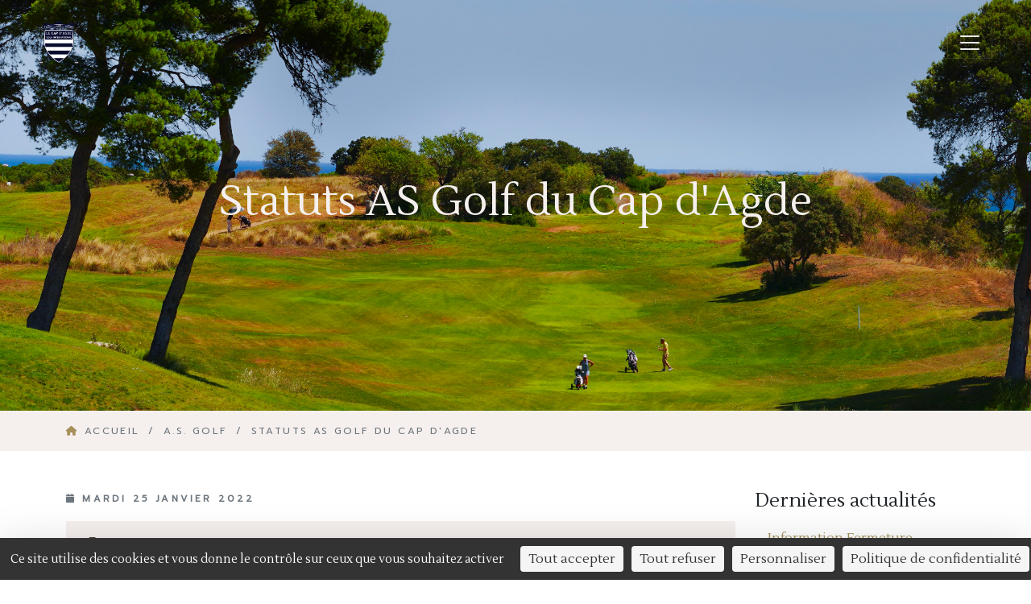

--- FILE ---
content_type: text/html; charset=UTF-8
request_url: https://www.golfcapdagde.com/news/a-s-golf/statuts-as-golf-du-cap-dagde
body_size: 18683
content:
<!DOCTYPE html>
<html lang="fr">
<head>
    <meta charset="utf-8">
    <meta http-equiv="X-UA-Compatible" content="IE=edge">
    <meta name="viewport" content="width=device-width, initial-scale=1">
    <title>Statuts AS Golf du Cap d&#039;Agde | Le Cap d&#039;Agde Golf International</title>
    <meta name="description" content="">
    <meta name="keywords" content="Golf, Agde, Cap d&#039;Agde">
            <link href="https://fonts.googleapis.com/css2?family=Lustria&family=Prompt&display=swap" rel="stylesheet">
        <link rel="stylesheet" href="https://cdn.jsdelivr.net/npm/@fortawesome/fontawesome-free@6.6.0/css/all.min.css">
        <link rel="stylesheet" href="/build/css/golf.64dcd13f.css">
        <style>#content #home-entries .image-wrapper img {width:100%;} 

@media screen and (min-width:450px) and (orientation:landscape){
   
    #content #home-entries .image-wrapper { /* same as col-xs-2 */
        width: 16.66666667%;
        float: left;
        position: relative;
        min-height: 1px;
        padding-right: 15px;
        padding-left: 15px;
        text-align:center;
    }
   
    
    #content #home-entries .header-wrapper { /* same as col-xs-10 */
        width: 83.33333333%;
        float: left;
        position: relative;
        min-height: 1px;
        padding-right: 15px;
        padding-left: 15px;
    }
}
@media (max-width: 767px) {
    #content .row, #content .content-padding-xs .row, #content .content-padding-lg .row, #content .content-padding-xl .row, #content .content-padding-xl .row, #content .content-padding-xxl .row {
        margin-bottom: 10px;
    }
}
@media screen and (min-width: 768px) and (max-width: 1200px) {
    #logo-text {
        display: block;
        text-align: center;
        float:none;
    }
    #main-nav .menu {
        text-align:center;
        display:block; clear:both;
        float:none;
    }
    #main-nav .menu&gt;.menu-item {
        display:inline-block;
        float:none;
    }
    #main-nav .menu&gt;.menu-item&gt;a {
        height: 50px;
        line-height: 40px;
    }
}
.sticky-wrapper .sticky-wrapper .stuck {
    max-width:initial;
        left: 0 !important;
}
#header &gt; .sticky-wrapper {height:auto !important;}</style>
        <!--[if lt IE 9]>
    <script src="https://oss.maxcdn.com/html5shiv/3.7.2/html5shiv.min.js"></script>
    <script src="https://oss.maxcdn.com/respond/1.4.2/respond.min.js"></script>
    <![endif]-->
    <link rel="alternate" type="application/rss+xml" title="Flux RSS des actualités" href="http://www.golfcapdagde.com/rss/1/actualites" />
    <link rel="alternate" type="application/rss+xml" title="Flux RSS des compétitions" href="http://www.golfcapdagde.com/rss/2/agenda" />
        <script type="text/javascript" src="/tarteaucitron/tarteaucitron.js"></script>
<script type="text/javascript" src="https://tarteaucitron.io/load.js?domain=www.ville-agde.fr&uuid=9cb30dbd7b1ebbafe6bde44d5590ed46aab571bd"></script>
<script type="text/javascript">
    tarteaucitron.user.gtagUa = "G-62V119TL4K";
    tarteaucitron.user.gtagMore = function () { /* add here your optionnal gtag() */ };
    (tarteaucitron.job = tarteaucitron.job || []).push('gtag');
    (tarteaucitron.job = tarteaucitron.job || []).push('youtube');
</script>
</head>
<body>
<div id="page">
        

<header id="header-static" style="background-image: url(/uploads/services/bandeau-asgolf_6357d1cc2ce7e.jpg);">
    <nav id="header-navbar" class="navbar navbar-expand-xxl navbar-dark navbar-carousel">
    <div class="container-fluid px-5">
        <a class="navbar-brand" href="/" title="Le Cap d'Agde Golf International">
            <span class="flex">
                <img src="/static/golf/img/logo.png" alt="logo" width="50">
            </span>
        </a>
        <button class="navbar-toggler" type="button"
                data-bs-toggle="offcanvas" data-bs-target="#navbarText"
                aria-controls="navbarText" aria-expanded="false" aria-label="Ouvrir/fermer la navigation">
            <span class="navbar-toggler-icon"></span>
        </button>
        <div class="offcanvas offcanvas-end" id="navbarText">
            <button type="button" class="btn-close position-absolute" data-bs-dismiss="offcanvas" aria-label="Close"></button>
            <ul class="navbar-nav me-auto mb-2 mb-lg-0">
                                    <li class="nav-item">
                                                    <a class="nav-link" href="http://www.golfcapdagde.com/le-parcours">Parcours</a>
                                            </li>
                                    <li class="nav-item">
                                                    <a class="nav-link" href="http://www.golfcapdagde.com/tarifs">Tarifs</a>
                                            </li>
                                    <li class="nav-item">
                                                    <a class="nav-link" href="http://www.golfcapdagde.com/proshop">Proshop</a>
                                            </li>
                                    <li class="nav-item">
                                                    <a class="nav-link" href="http://www.golfcapdagde.com/stages">Stages</a>
                                            </li>
                                    <li class="nav-item">
                                                    <a class="nav-link" href="/enseignement" title="Enseignement">Enseignement</a>
                                            </li>
                                    <li class="nav-item">
                                                    <a class="nav-link" href="/competitions" title="Compétitions">Compétitions</a>
                                            </li>
                                    <li class="nav-item">
                                                    <a class="nav-link" href="/news/actualites" title="Actualités">Actualités</a>
                                            </li>
                                    <li class="nav-item">
                                                    <a class="nav-link active" href="/news/a-s-golf" title="A.S. GOLF">A.S. GOLF</a>
                                            </li>
                                    <li class="nav-item">
                                                    <a class="nav-link" href="/galerie" title="Galerie">Galerie</a>
                                            </li>
                            </ul>

            <form action="https://www.golfcapdagde.com/recherche" method="GET" class="form-search my-3 d-block d-xxl-none">
                <span class="form-search-control">
                    <input type="text" name="s" size="40" aria-required="true"
                           aria-invalid="false" placeholder="Rechercher sur le site"/>
                </span>
                <button type="submit">
                    <i class="fa fa-search"></i>
                </button>
            </form>

            <span class="navbar-text">
                <a href="https://prima.golf/cap-agde" target="_blank" class="btn btn-primary">Réservations</a>
                <a href="http://www.golfcapdagde.com/contact" class="btn btn-outline-light">Contact</a>
                <button data-bs-toggle="modal" data-bs-target="#search-modal"
                        class="btn btn-link btn-search fs-5 rounded-circle d-none d-xxl-inline-block">
                    <i class="fa fa-search text-white"></i>
                </button>
                <a href="https://www.facebook.com/golfcapdagde.officiel" title="Facebook" target="_blank"
                   class="btn btn-link btn-rs fs-5">
                    <i class="fa-brands fa-facebook"></i>
                </a>
                <a href="https://twitter.com/GolfCapdAgde" title="Twitter" target="_blank"
                   class="btn btn-link btn-rs fs-5">
                    <i class="fa-brands fa-x-twitter"></i>
                </a>
            </span>
        </div>
    </div>
</nav>
<div class="modal fade" id="search-modal" tabindex="-1" aria-labelledby="search-modal-label" aria-hidden="true">
    <div class="modal-dialog modal-dialog-centered">
        <div class="modal-content">
            <div class="modal-header">
                <h5 class="modal-title fs-5" id="search-modal-label">Rechercher sur le site</h5>
                <button type="button" class="btn-close" data-bs-dismiss="modal" aria-label="Close"></button>
            </div>
            <div class="modal-body">
                <form action="https://www.golfcapdagde.com/recherche" method="GET">
                    <div class="input-group my-5">
                        <input type="text" class="form-control" name="s"
                               placeholder="Rechercher sur le site" aria-label="Rechercher sur le site"
                               aria-describedby="search-modal-button">
                        <button class="btn btn-primary px-3"
                                type="submit" id="search-modal-button">
                            <i class="fa fa-search"></i> Rechercher
                        </button>
                    </div>
                </form>
            </div>
        </div>
    </div>
</div>

    <div class="d-flex justify-content-center align-items-center h-100 w-100">
        <h1 class="text-light">
            Statuts AS Golf du Cap d&#039;Agde
        </h1>
    </div>
</header>

        <section class="bg-light">
    <div class="container">
        <ol id="breadcrumb" class="list-unstyled my-3">
            <li class="d-inline-block">
                <a href="/" title="Accueil">
                    <i class="fa fa-home text-primary"></i> Accueil
                </a>
                <span class="mx-1">/</span>
            </li>
                                            <li class="d-inline-block">
                    <a href="/news/a-s-golf" title="A.S. GOLF">A.S. GOLF</a>
                    <span class="mx-1">/</span>
                </li>
                        <li class="active d-inline-block">
                Statuts AS Golf du Cap d&#039;Agde
            </li>
        </ol>
    </div>
</section>


    <main>
                
    <section>
        <div class="container my-5 lh-lg">
            <div class="row">
                                    <aside class="col-12 col-xl-3 order-last mt-5 mt-xl-0">
                        <hr class="d-block d-xl-none"/>
                        <h4>Dernières actualités</h4>
<ul class="list-group list-group-flush">
            <li class="list-group-item">
            <a href="http://www.golfcapdagde.com/news/actualites/information-fermeture-parcours" title="Information Fermeture Parcours">
                Information Fermeture Parcours
            </a>
        </li>
            <li class="list-group-item">
            <a href="http://www.golfcapdagde.com/news/a-s-golf/calendrier-interclubs-2026" title="CALENDRIER INTERCLUBS 2026">
                CALENDRIER INTERCLUBS 2026
            </a>
        </li>
            <li class="list-group-item">
            <a href="http://www.golfcapdagde.com/news/actualites/resultats-mardi-du-cap-13-01-26" title="Résultats Mardi du Cap 13.01.26">
                Résultats Mardi du Cap 13.01.26
            </a>
        </li>
            <li class="list-group-item">
            <a href="http://www.golfcapdagde.com/news/actualites/position-des-drapeaux-au-08-01-26" title="Position des drapeaux au 08.01.26">
                Position des drapeaux au 08.01.26
            </a>
        </li>
            <li class="list-group-item">
            <a href="http://www.golfcapdagde.com/news/actualites/voeux-2026-golf-du-cap-dagde" title="Voeux 2026 Golf du Cap d&#039;Agde !">
                Voeux 2026 Golf du Cap d&#039;Agde !
            </a>
        </li>
            <li class="list-group-item">
            <a href="http://www.golfcapdagde.com/news/a-s-golf/as-mag-novembre-2025" title="AS MAG Novembre 2025">
                AS MAG Novembre 2025
            </a>
        </li>
    </ul>


                    </aside>
                                <div class="col-12 col-xl-9 order-first">
                    <article>
                        <header>
                            <p class="text-sm-upper text-secondary">
                                <i class="fa fa-calendar"></i>
                                                                    <time datetime="2022-01-25T00:00:00+01:00">
                                        Mardi 25 Janvier 2022
                                    </time>
                                                            </p>
                            <p>
  
</p>
                        </header>
                        <p>
<article class="tag embedded-document bg-light clearfix">
    <div class="clearfix">
                <div class="content px-3">
            <header>
                <h6 class="text-dark fw-bold my-2">
                                            <i class="far fa-file-pdf"></i>
                                        STATUTS AS
                </h6>
            </header>
                    </div>
    </div>
    <footer class="text-end">
        <a class="link btn btn-primary w-100" href="/document/download/4527"
           title="Télécharger le document">
            <i class="fa fa-download"></i>
            Télécharger le document
        </a>
                    <a class="read btn btn-outline-primary ms-2 w-100" target="_blank"
               href="/page-flip/61ef3d8306913"
               title="Voir : STATUTS AS">
                <i class="fa fa-eye"></i>
                Lire le document en ligne
            </a>
            </footer>
</article>

</p>
                        <footer>
                            <div class="row">
                                <div class="col-12 col-lg-6 text-center text-lg-start">
                                                                                                            <a href="/news/a-s-golf" class="btn btn-outline-primary" title="Retour à la liste des a.s. golf">
                                        <svg xmlns="http://www.w3.org/2000/svg" width="22" height="12px" class="left">
    <g>
        <line stroke="currentColor" y2="5.5" x2="21" y1="5.5" x1="1" fill="none"></line>
        <line stroke="currentColor" y2="5.5" x2="21.5" y1="1.5" x1="17.5" fill="none"></line>
        <line stroke="currentColor" y2="9.5" x2="17.5" y1="5.5" x1="21.5" fill="none"></line>
    </g>
</svg>
                                        Retour à la liste des a.s. golf
                                    </a>
                                </div>
                                <div class="col-12 col-lg-6 mt-3 mt-lg-0 d-flex align-items-center
                                align-content-lg-end justify-content-center justify-content-lg-end">
                                    <!-- AddThis Button BEGIN -->
<div class="addthis_toolbox addthis_default_style ">
<a class="addthis_button_facebook_like" fb:like:layout="button_count"></a>
<a class="addthis_button_tweet"></a>
<a class="addthis_button_google_plusone" g:plusone:size="medium"></a>
<a class="addthis_button_linkedin"></a>
<a class="addthis_counter addthis_pill_style"></a>
</div>
<script type="text/javascript" src="https://s7.addthis.com/js/250/addthis_widget.js#pubid=xa-4fba106808f70d1e"></script>
<!-- AddThis Button END -->
                                </div>
                            </div>
                        </footer>
                    </article>
                </div>
            </div>
        </div>
    </section>
    </main>
    <footer id="footer-logos">
    <div class="container mt-5 py-5">
        <ul class="list-unstyled text-center">
                            <li class="mx-2 d-inline-block">
                    <a href="https://www.capdagdedestinationsports.com/" target="_blank">
                        <img src="/media/cache/footer_logo/uploads/images/12-golf/84-default/800x800/logo-destination-sports_6357dab75c9c3.jpg" alt="Cap d&#039;Agde Destination Sports">
                    </a>
                </li>
                            <li class="mx-2 d-inline-block">
                    <a href="https://capdagde.com/" target="_blank">
                        <img src="/media/cache/footer_logo/uploads/images/12-golf/84-default/800x800/logo-cap-d-agde_6357db35921aa.jpg" alt="Cap d&#039;Agde Méditerranée">
                    </a>
                </li>
                            <li class="mx-2 d-inline-block">
                    <a href="https://www.ville-agde.fr/" target="_blank">
                        <img src="/media/cache/footer_logo/uploads/images/12-golf/84-default/800x800/logo-agde_6357db66c3296.jpg" alt="Ville d&#039;agde">
                    </a>
                </li>
                    </ul>
    </div>
    <div class="py-3">
        <div class="px-5 mt-2">
            <div class="row">
                <div class="col-12">
                    <ul class="list-unstyled text-center">
                                                    <li class="mx-2 d-inline-block">
                                <a href="/contact" title="Contact">Contact</a>
                            </li>
                                                    <li class="mx-2 d-inline-block">
                                <a href="/liens" title="Liens">Liens</a>
                            </li>
                                                    <li class="mx-2 d-inline-block">
                                <a href="/mentions-legales" title="Mentions légales">Mentions légales</a>
                            </li>
                                                    <li class="mx-2 d-inline-block">
                                <a href="http://www.ville-agde.fr/services/mentions-legales/politique-de-confidentialite" title="Politique de Confidentialité">Politique de Confidentialité</a>
                            </li>
                                                    <li class="mx-2 d-inline-block">
                                <a href="http://www.ville-agde.fr/services/mentions-legales/gestion-des-cookies" title="Gestion des Cookies">Gestion des Cookies</a>
                            </li>
                                            </ul>
                </div>
            </div>
        </div>
    </div>
    <div class="py-1 copyright text-center">
        <span>&copy; Site Officiel du Golf International du Cap d'Agde</span>
    </div>
</footer>

</div>

    <script src="/build/js/golf.a8ed05ca.js"></script>
</body>
</html>
